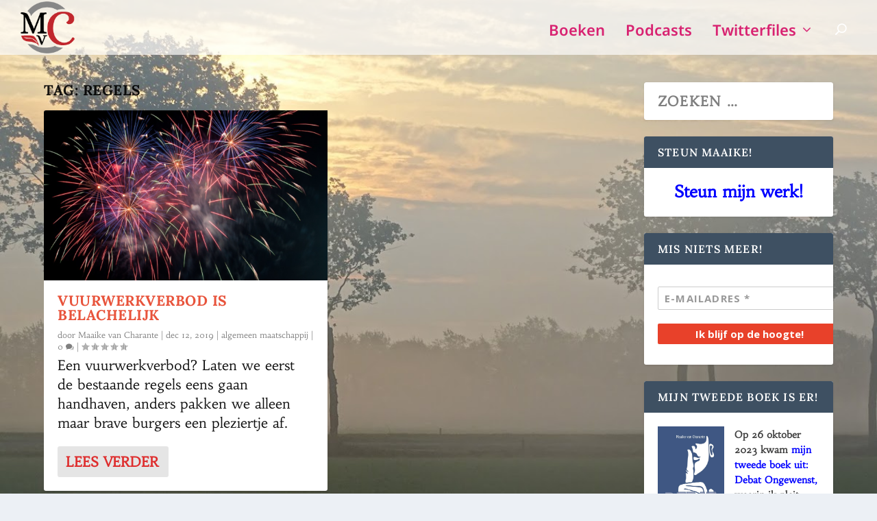

--- FILE ---
content_type: text/css
request_url: https://maaikevancharante.nl/wp-content/themes/extra-child/style.css?ver=4.27.5
body_size: 40
content:
/*
Theme Name:     Extra-child
Description:    
Author:         mvc-admin
Template:       Extra

(optional values you can add: Theme URI, Author URI, Version, License, License URI, Tags, Text Domain)
*/
